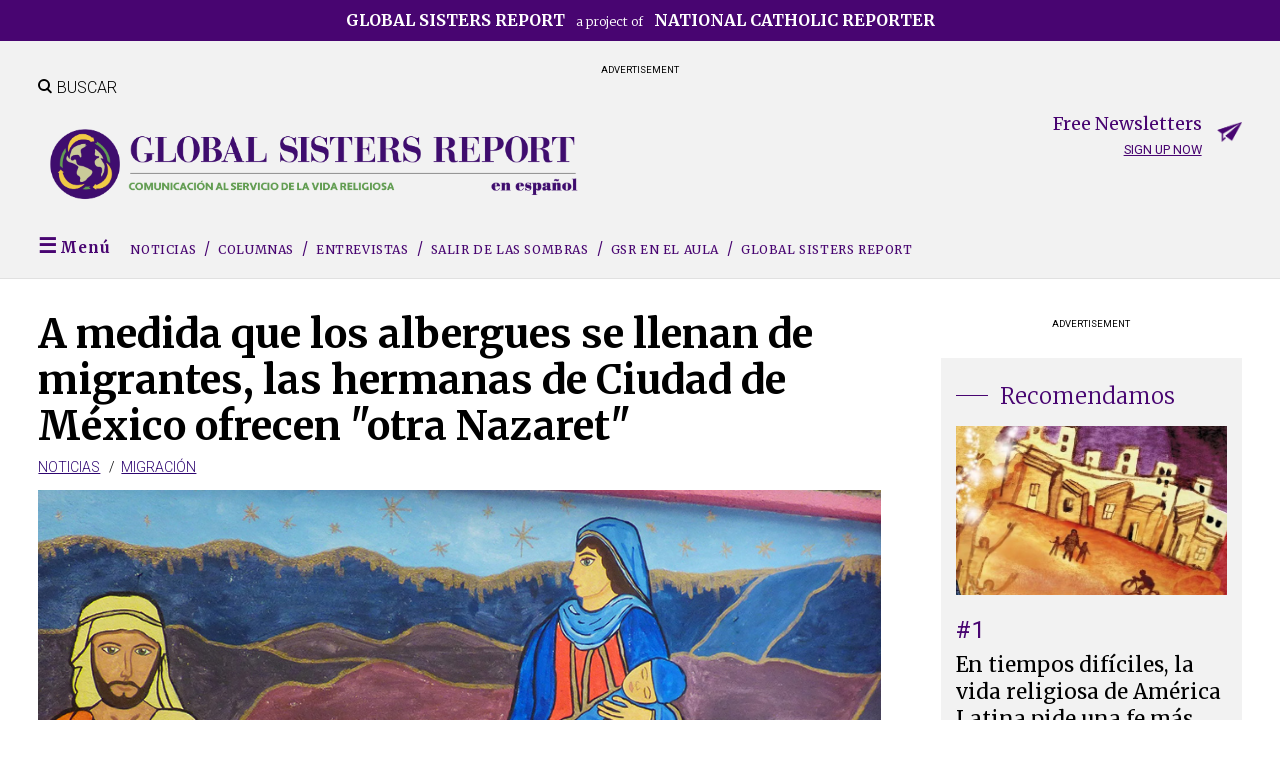

--- FILE ---
content_type: text/html; charset=UTF-8
request_url: https://www.globalsistersreport.org/es/news/shelters-squeeze-migrants-sisters-mexico-city-offer-another-nazareth
body_size: 17461
content:
<!DOCTYPE html>
<html lang="es" dir="ltr">
  <head>
    <meta charset="utf-8" />
<script async src="https://www.googletagmanager.com/gtag/js?id=G-6ZTELRPTNQ"></script>
<script>window.dataLayer = window.dataLayer || [];function gtag(){dataLayer.push(arguments)};gtag("js", new Date());gtag("set", "developer_id.dMDhkMT", true);gtag("config", "G-6ZTELRPTNQ", {"groups":"default","page_placeholder":"PLACEHOLDER_page_location"});</script>
<script>(function(w,d,s,l,i){w[l]=w[l]||[];w[l].push({'gtm.start':
new Date().getTime(),event:'gtm.js'});var f=d.getElementsByTagName(s)[0],
j=d.createElement(s),dl=l!='dataLayer'?'&amp;l='+l:'';j.async=true;j.src=
'https://www.googletagmanager.com/gtm.js?id='+i+dl;f.parentNode.insertBefore(j,f);
})(window,document,'script','dataLayer','GTM-P4WJ5JF');
</script>
<meta name="description" content="Pese al desborde de los albergues en la ruta migratoria desde Sudamérica hasta EE.UU, unas religiosas católicas de Ciudad de México, las Hermanas Josefinas, siguen recibiendo migrantes en su centro de acogida (Cafemin), donde la demanda pasó de 40 a 800 personas diarias." />
<link rel="canonical" href="https://www.globalsistersreport.org/es/news/shelters-squeeze-migrants-sisters-mexico-city-offer-another-nazareth" />
<link rel="image_src" href="cafemin2.jpg" />
<meta name="dcterms.title" content="A medida que los albergues se llenan de migrantes, las hermanas de Ciudad de México ofrecen &quot;otra Nazaret&quot;" />
<meta name="dcterms.creator" content="Rhina Guidos" />
<meta name="dcterms.description" content="Pese al desborde de los albergues en la ruta migratoria desde Sudamérica hasta EE.UU, unas religiosas católicas de Ciudad de México, las Hermanas Josefinas, siguen recibiendo migrantes en su centro de acogida (Cafemin), donde la demanda pasó de 40 a 800 personas diarias." />
<meta name="dcterms.publisher" content="National Catholic Reporter" />
<meta name="dcterms.type" content="Text" />
<meta name="dcterms.identifier" content="https://www.globalsistersreport.org/es/news/shelters-squeeze-migrants-sisters-mexico-city-offer-another-nazareth" />
<meta name="twitter:card" content="summary_large_image" />
<meta name="twitter:title" content="A medida que los albergues se llenan de migrantes, las hermanas de Ciudad de México ofrecen &quot;otra Nazaret&quot;" />
<meta name="twitter:description" content="Pese al desborde de los albergues en la ruta migratoria desde Sudamérica hasta EE.UU, unas religiosas católicas de Ciudad de México, las Hermanas Josefinas, siguen recibiendo migrantes en su centro de acogida (Cafemin), donde la demanda pasó de 40 a 800 personas diarias." />
<meta name="twitter:image" content="https://www.globalsistersreport.orgcafemin2.jpg" />
<meta name="twitter:image:alt" content="Una mujer recoge sus pertenencias frente a un mural de José y María en el refugio para migrantes Cafemin, en Ciudad de México, el 24 de agosto. La Hna. María Soledad Morales Ríos, una de las hermanas Josefinas cuya congregación gestiona el refugio, afirmó que su carisma consiste en cuidar de los pobres, incluidos los migrantes, del mismo modo que José y María cuidaron de Jesús. (Foto: GSR/Rhina Guidos)" />
<meta property="twitter:image" content="https://www.globalsistersreport.org/files/styles/facebook_ratio/public/2023-10/cafemin2.jpg?h=8b9c984c&amp;itok=dzifRPAk" />
<meta property="og:image" content="https://www.globalsistersreport.org/files/styles/facebook_ratio/public/2023-10/cafemin2.jpg?h=8b9c984c&amp;itok=dzifRPAk" />
<meta property="og:image:secure_url" content="https://www.globalsistersreport.org/files/styles/facebook_ratio/public/2023-10/cafemin2.jpg?h=8b9c984c&amp;itok=dzifRPAk" />
<meta property="og:image:width" content="600" />
<meta property="og:image:height" content="315" />
<meta property="fb:app_id" content="232317596111794" />
<meta property="og:title" content="A medida que los albergues se llenan de migrantes, las hermanas de Ciudad de México ofrecen &quot;otra Nazaret&quot;" />
<meta property="og:image:alt" content="A medida que los albergues se llenan de migrantes, las hermanas de Ciudad de México ofrecen &quot;otra Nazaret&quot;" />
<meta name="twitter:title" content="A medida que los albergues se llenan de migrantes, las hermanas de Ciudad de México ofrecen &quot;otra Nazaret&quot;" />
<meta property="og:type" content="article" />
<meta property="og:url" content="https://www.globalsistersreport.org/es/news/shelters-squeeze-migrants-sisters-mexico-city-offer-another-nazareth" />
<meta property="og:description" content="Pese al desborde de los albergues en la ruta migratoria desde Sudamérica hasta EE.UU, unas religiosas católicas de Ciudad de México, las Hermanas Josefinas, siguen recibiendo migrantes en su centro de acogida (Cafemin), donde la demanda pasó de 40 a 800 personas diarias.
" />
<meta property="twitter:description" content="Pese al desborde de los albergues en la ruta migratoria desde Sudamérica hasta EE.UU, unas religiosas católicas de Ciudad de México, las Hermanas Josefinas, siguen recibiendo migrantes en su centro de acogida (Cafemin), donde la demanda pasó de 40 a 800 personas diarias.
" />
<meta name="description" content="Pese al desborde de los albergues en la ruta migratoria desde Sudamérica hasta EE.UU, unas religiosas católicas de Ciudad de México, las Hermanas Josefinas, siguen recibiendo migrantes en su centro de acogida (Cafemin), donde la demanda pasó de 40 a 800 personas diarias.
" />
<meta name="twitter:card" content="summary_large_image" />
<meta name="twitter:site" content="@globalsistersreport" />
<meta name="twitter:url" content="https://www.globalsistersreport.org/es/news/shelters-squeeze-migrants-sisters-mexico-city-offer-another-nazareth?utm_source=Twitter" />
<meta property="og:site_name" content="Global Sisters Report" />
<link rel="canonical" href="https://www.globalsistersreport.org/es/news/shelters-squeeze-migrants-sisters-mexico-city-offer-another-nazareth" />
<meta name="Generator" content="Drupal 10 (https://www.drupal.org); Commerce 2" />
<meta name="MobileOptimized" content="width" />
<meta name="HandheldFriendly" content="true" />
<meta name="viewport" content="width=device-width, initial-scale=1.0" />
<script type="application/ld+json">{
    "@context": "https://schema.org",
    "@graph": [
        {
            "@type": "NewsArticle",
            "@id": "https://www.globalsistersreport.org/es/news/shelters-squeeze-migrants-sisters-mexico-city-offer-another-nazareth",
            "name": "A medida que los albergues se llenan de migrantes, las hermanas de Ciudad de México ofrecen \u0022otra Nazaret\u0022",
            "headline": "A medida que los albergues se llenan de migrantes, las hermanas de Ciudad de México ofrecen \u0022otra Nazaret\u0022",
            "description": "Pese al desborde de los albergues en la ruta migratoria desde Sudamérica hasta EE.UU, unas religiosas católicas de Ciudad de México, las Hermanas Josefinas, siguen recibiendo migrantes en su centro de acogida (Cafemin), donde la demanda pasó de 40 a 800 personas diarias.",
            "image": {
                "@type": "ImageObject",
                "representativeOfPage": "True",
                "url": "cafemin2.jpg"
            },
            "dateModified": "Mon, 08/26/2024 - 12:25",
            "author": {
                "@type": "NewsMediaOrganization",
                "name": "Rhina Guidos"
            },
            "mainEntityOfPage": "https://www.globalsistersreport.org/es/news/shelters-squeeze-migrants-sisters-mexico-city-offer-another-nazareth"
        }
    ]
}</script>
<script type='text/javascript'>
  var googletag = googletag || {};
  googletag.cmd = googletag.cmd || [];
  // Add a place to store the slot name variable.
  googletag.slots = googletag.slots || {};

  (function() {
    var useSSL = 'https:' == document.location.protocol;
    var src = (useSSL ? 'https:' : 'http:') +
      '//securepubads.g.doubleclick.net/tag/js/gpt.js';

    var gads = document.createElement('script');
    gads.async = true;
    gads.type = 'text/javascript';
    gads.src = src;
    var node = document.getElementsByTagName('script')[0];
    node.parentNode.insertBefore(gads, node);
    
  })();
</script>
<script type="text/javascript">
  googletag.cmd.push(function() {

  
  googletag.slots["gsr_content_3"] = googletag.defineSlot("//18051608/GSR_spot3_content", [300, 250], "js-dfp-tag-gsr_content_3")

    .addService(googletag.pubads())

  
  
  
      ;

  });

</script>
<script type="text/javascript">
  googletag.cmd.push(function() {

  
  googletag.slots["gsr_content_1"] = googletag.defineSlot("//18051608/GSR_spot1_content", [300, 250], "js-dfp-tag-gsr_content_1")

    .addService(googletag.pubads())

  
  
  
      ;

  });

</script>
<script type="text/javascript">
  googletag.cmd.push(function() {

  
  googletag.slots["gsr_content_2"] = googletag.defineSlot("//18051608/GSR_spot2_content", [300, 250], "js-dfp-tag-gsr_content_2")

    .addService(googletag.pubads())

  
  
  
      ;

  });

</script>
<script type="text/javascript">
  googletag.cmd.push(function() {

        // Start by defining breakpoints for this ad.
      var mapping = googletag.sizeMapping()
              .addSize([700, 100], [728, 90])
              .addSize([0, 0], [320, 50])
            .build();
  
  googletag.slots["gsr_leaderboard"] = googletag.defineSlot("//18051608/GSR_spot0_leaderboard", [[320, 50], [728, 90]], "js-dfp-tag-gsr_leaderboard")

    .addService(googletag.pubads())

  
  
  
        // Apply size mapping when there are breakpoints.
    .defineSizeMapping(mapping)
    ;

  });

</script>
<script type="text/javascript">
googletag.cmd.push(function() {

      googletag.pubads().enableAsyncRendering();
        googletag.pubads().enableSingleRequest();
        googletag.pubads().collapseEmptyDivs();
      
  googletag.enableServices();
});

</script>
<link rel="icon" href="/files/GSR%20Earth%20purple%20avatars%2016X16%20pixels.png" type="image/png" />
<link rel="alternate" hreflang="en" href="https://www.globalsistersreport.org/news/shelters-squeeze-migrants-sisters-mexico-city-offer-another-nazareth" />
<link rel="alternate" hreflang="es" href="https://www.globalsistersreport.org/es/news/shelters-squeeze-migrants-sisters-mexico-city-offer-another-nazareth" />

    <title>A medida que los albergues se llenan de migrantes, las hermanas de Ciudad de México ofrecen &quot;otra Nazaret&quot; | Global Sisters Report</title>
    <link rel="stylesheet" media="all" href="/assets/congruent_assets/css/starterkit_theme/form.css?t96jok" />
<link rel="stylesheet" media="all" href="/assets/congruent_assets/css/starterkit_theme/messages.css?t96jok" />
<link rel="stylesheet" media="all" href="/assets/congruent_assets/css/starterkit_theme/tabs.css?t96jok" />
<link rel="stylesheet" media="all" href="/core/themes/stable9/css/system/components/align.module.css?t96jok" />
<link rel="stylesheet" media="all" href="/core/themes/stable9/css/system/components/fieldgroup.module.css?t96jok" />
<link rel="stylesheet" media="all" href="/core/themes/stable9/css/system/components/container-inline.module.css?t96jok" />
<link rel="stylesheet" media="all" href="/core/themes/stable9/css/system/components/clearfix.module.css?t96jok" />
<link rel="stylesheet" media="all" href="/core/themes/stable9/css/system/components/details.module.css?t96jok" />
<link rel="stylesheet" media="all" href="/core/themes/stable9/css/system/components/hidden.module.css?t96jok" />
<link rel="stylesheet" media="all" href="/core/themes/stable9/css/system/components/item-list.module.css?t96jok" />
<link rel="stylesheet" media="all" href="/core/themes/stable9/css/system/components/js.module.css?t96jok" />
<link rel="stylesheet" media="all" href="/core/themes/stable9/css/system/components/nowrap.module.css?t96jok" />
<link rel="stylesheet" media="all" href="/core/themes/stable9/css/system/components/position-container.module.css?t96jok" />
<link rel="stylesheet" media="all" href="/core/themes/stable9/css/system/components/reset-appearance.module.css?t96jok" />
<link rel="stylesheet" media="all" href="/core/themes/stable9/css/system/components/resize.module.css?t96jok" />
<link rel="stylesheet" media="all" href="/core/themes/stable9/css/system/components/system-status-counter.css?t96jok" />
<link rel="stylesheet" media="all" href="/core/themes/stable9/css/system/components/system-status-report-counters.css?t96jok" />
<link rel="stylesheet" media="all" href="/core/themes/stable9/css/system/components/system-status-report-general-info.css?t96jok" />
<link rel="stylesheet" media="all" href="/core/themes/stable9/css/system/components/tablesort.module.css?t96jok" />
<link rel="stylesheet" media="all" href="/assets/congruent_assets/css/global.css?t96jok" />
<link rel="stylesheet" media="all" href="/assets/congruent_assets/css/forms.css?t96jok" />
<link rel="stylesheet" media="all" href="/assets/congruent_assets/css/custom-theme-overrides.css?t96jok" />
<link rel="stylesheet" media="all" href="/assets/congruent_assets/css/member-pages.css?t96jok" />
<link rel="stylesheet" media="all" href="/assets/congruent_assets/css/staff.css?t96jok" />
<link rel="stylesheet" media="all" href="/core/themes/claro/css/base/variables.css?t96jok" />
<link rel="stylesheet" media="all" href="/core/themes/claro/css/components/tables.css?t96jok" />
<link rel="stylesheet" media="all" href="/core/themes/claro/css/components/tablesort-indicator.css?t96jok" />
<link rel="stylesheet" media="all" href="/assets/mailing_groups_assets/css/forms.css?t96jok" />
<link rel="stylesheet" media="all" href="/modules/custom/gsr_community_news/css/gsr_community_news.css?t96jok" />
<link rel="stylesheet" media="all" href="/modules/custom/ncr_classifieds/css/ncr_classifieds.css?t96jok" />
<link rel="stylesheet" media="all" href="/modules/custom/ncr_events/css/ncr_events.css?t96jok" />
<link rel="stylesheet" media="all" href="/modules/custom/ncr_fundraising/css/fund_drive.css?t96jok" />
<link rel="stylesheet" media="all" href="/modules/custom/ncr_tributes/css/ncr_tributes.css?t96jok" />
<link rel="stylesheet" media="all" href="/core/themes/stable9/css/views/views.module.css?t96jok" />
<link rel="stylesheet" media="all" href="/modules/contrib/paragraphs/css/paragraphs.unpublished.css?t96jok" />
<link rel="stylesheet" media="all" href="/modules/custom/ncr_content/css/theme-common/landing-pages.css?t96jok" />
<link rel="stylesheet" media="all" href="/modules/custom/ncr_content/css/theme-common/normalize.css?t96jok" />
<link rel="stylesheet" media="all" href="/modules/custom/ncr_content/css/theme-common/articles.css?t96jok" />
<link rel="stylesheet" media="all" href="/modules/custom/ncr_content/css/theme-common/header.css?t96jok" />
<link rel="stylesheet" media="all" href="/modules/custom/ncr_content/css/theme-common/footer.css?t96jok" />
<link rel="stylesheet" media="all" href="/modules/custom/ncr_content/css/theme-common/layout.css?t96jok" />
<link rel="stylesheet" media="all" href="/modules/custom/ncr_content/css/theme-common/navigation.css?t96jok" />
<link rel="stylesheet" media="all" href="/modules/custom/ncr_content/css/theme-common/reusable-components.css?t96jok" />
<link rel="stylesheet" media="all" href="/modules/custom/ncr_content/css/theme-common/search.css?t96jok" />
<link rel="stylesheet" media="all" href="/themes/custom/gsr/css/components/custom/normalize.css?t96jok" />
<link rel="stylesheet" media="all" href="/themes/custom/gsr/css/components/custom/reusable-components.css?t96jok" />
<link rel="stylesheet" media="all" href="/themes/custom/gsr/css/components/custom/widths.css?t96jok" />
<link rel="stylesheet" media="all" href="/themes/custom/gsr/css/components/custom/admin.css?t96jok" />
<link rel="stylesheet" media="all" href="/themes/custom/gsr/css/components/custom/misc.css?t96jok" />
<link rel="stylesheet" media="all" href="/themes/custom/gsr/css/components/custom/forms.css?t96jok" />
<link rel="stylesheet" media="all" href="/themes/custom/gsr/css/components/custom/header.css?t96jok" />
<link rel="stylesheet" media="all" href="/themes/custom/gsr/css/components/custom/navigation.css?t96jok" />
<link rel="stylesheet" media="all" href="/themes/custom/gsr/css/components/custom/footer.css?t96jok" />
<link rel="stylesheet" media="all" href="/themes/custom/gsr/css/components/custom/layout.css?t96jok" />
<link rel="stylesheet" media="all" href="/themes/custom/gsr/css/components/custom/subpages.css?t96jok" />
<link rel="stylesheet" media="all" href="/themes/custom/gsr/css/components/custom/search.css?t96jok" />
<link rel="stylesheet" media="all" href="/themes/custom/gsr/css/components/custom/landing-pages.css?t96jok" />
<link rel="stylesheet" media="all" href="/themes/custom/gsr/css/components/custom/articles.css?t96jok" />
<link rel="stylesheet" media="all" href="/themes/custom/gsr/css/components/custom/views.css?t96jok" />
<link rel="stylesheet" media="all" href="/themes/custom/gsr/css/components/form.css?t96jok" />
<link rel="stylesheet" media="all" href="/themes/custom/gsr/css/components/messages.css?t96jok" />
<link rel="stylesheet" media="all" href="/themes/custom/gsr/css/components/search-results.css?t96jok" />
<link rel="stylesheet" media="all" href="/themes/custom/gsr/css/components/tabs.css?t96jok" />
<link rel="stylesheet" media="all" href="/themes/contrib/bartik/css/classy/components/node.css?t96jok" />
<link rel="stylesheet" media="print" href="/themes/custom/gsr/css/print.css?t96jok" />
<link rel="stylesheet" media="all" href="https://fonts.googleapis.com/css2?family=Merriweather:ital,wght@0,300;0,400;0,700;1,300;1,400;1,700&amp;family=Roboto:ital,wght@0,300;0,400;0,700;1,300;1,400&amp;display=swap" />

    

    <!-- Google Tag Manager -->
    <script>(function(w,d,s,l,i){w[l]=w[l]||[];w[l].push({'gtm.start':
          new Date().getTime(),event:'gtm.js'});var f=d.getElementsByTagName(s)[0],
        j=d.createElement(s),dl=l!='dataLayer'?'&l='+l:'';j.async=true;j.src=
        'https://www.googletagmanager.com/gtm.js?id='+i+dl;f.parentNode.insertBefore(j,f);
      })(window,document,'script','dataLayer','GTM-5FNNGC4');</script>
    <!-- End Google Tag Manager -->

    <script type="text/javascript">
      googletag.cmd.push(function() {
        googletag.slots["gsr_content_2"] = googletag.defineSlot("//18051608/GSR_spot2_content", [300, 250], "js-dfp-tag-gsr_content_2").addService(googletag.pubads());
      });
    </script>
  </head>
  <body class="domain-globalsistersreport is-article not-front one-sidebar sidebar-first page-node page-node-254741 section-news page-news-shelters-squeeze-migrants-sisters-mexico-city-offer-another-nazareth normal-width not-landing-page path-node page-node-type-article-with-paragraphs">
        <a href="#main-content" class="visually-hidden focusable skip-link">
      Skip to main content
    </a>
    <noscript><iframe src="https://www.googletagmanager.com/ns.html?id=GTM-P4WJ5JF" height="0" width="0" style="display:none;visibility:hidden;"></iframe>
</noscript>
      <div class="dialog-off-canvas-main-canvas" data-off-canvas-main-canvas>
    
<div id="page" >

  <header class="header" id="header" role="banner">
            <div class="region region-preheader">
    <div id="block-gsrpreheader-2" class="preheader-site-label block block-block-content block-block-content127e018a-0e4c-4648-bbc0-3d416a81cb3a">
  
    
      
            <div class="field field--name-body field--type-text-with-summary field--label-hidden field__item"><p class="text-align-center"><a href="https://www.ncronline.org"><strong>Global Sisters Report</strong> a project of <strong>National Catholic Reporter</strong></a></p>
</div>
      
  </div>

  </div>

    
            <div class="region region-header-banner-ads">
    <div id="block-dfptaggsrleaderboard" class="block block-dfp block-dfp-ad7173aa34-e98f-41a8-8afa-ff1e76f3ad3f">
      <div id="js-dfp-tag-gsr_leaderboard">
        <script type="text/javascript">
            googletag.cmd.push(function() {
                googletag.display('js-dfp-tag-gsr_leaderboard');
            });
    
    </script>
</div>

    <p class="center advertisement_label">Advertisement</p>
  </div>

  </div>

    
    <div class="inner header-region constrained clearfix">

                <div class="ncr-blocks search-toggle block block-ncr-blocks block-ncr-blocks-search-toggle" id="block-searchtoggle-2">
  
    
      <span class="search-icon"></span><span class="search-text">Buscar</span>
  </div>
<div class="views-exposed-form header-search-form search-form block block-views block-views-exposed-filter-blockacquia-search-page" data-drupal-selector="views-exposed-form-acquia-search-page" id="gsr-header-search-form">
  
    
      <form action="/es/search" method="get" id="views-exposed-form-acquia-search-page" accept-charset="UTF-8">
  <div class="js-form-item form-item js-form-type-textfield form-type-textfield js-form-item-search form-item-search">
      <label for="edit-search">Buscar</label>
        <input data-drupal-selector="edit-search" type="text" id="edit-search" name="search" value="" size="30" maxlength="128" class="form-text" />

        </div>
<div data-drupal-selector="edit-actions" class="form-actions js-form-wrapper form-wrapper" id="edit-actions"><input data-drupal-selector="edit-submit-acquia-search" type="submit" id="edit-submit-acquia-search" value="Buscar" class="button js-form-submit form-submit" />
</div>


</form>

  </div>
<div class="clearfix clear ncr-blocks site-branding block block-ncr-blocks block-ncr-blocks-site-branding" id="block-gsr-mobiledesktopbrandingheader">
  
    
      <ul class="mobile-tablet-display megamenu-toggle-wrapper">
              <li class="megamenu-toggle">
                <span class="megamenu-toggle-trigger"></span>
              </li>
            </ul><a title="Regresar a la página de inicio de GSR en español" href="/es/en-espanol" class="logo" id="logo"><img class="tablet-display logo-img gsr-logo" src="/themes/custom/gsr/logos/logo-gsr-espanol-desktop.png" alt="Global Sisters Report"><img class="mobile-display logo-img gsr-logo" src="/themes/custom/gsr/logos/logo-gsr-mobile.svg" alt="Global Sisters Report"></a><div class="sticky-page-header"><div class="constrained important clearfix">

              <ul class="cta-nav menu">
                          <li class="free-newsletters menu-item">
        <a href="/es/free-newsletters" data-drupal-link-system-path="node/149996">Free newsletters</a>
              </li>
                      <li class="donar menu-item">
        <a href="https://secure.ncronline.org/page/77825/donate/1">Donar</a>
              </li>
        </ul>
  
<a title="Regresar a la página de inicio de GSR en español" href="/es/en-espanol" class="logo" id="logo"><img class="logo-img gsr-logo" src="/themes/custom/gsr/logos/logo-gsr-mobile.svg" alt="Global Sisters Report"></a></div>

              <ul class="sticky-menu sections-menu center with-slashes desktop-display menu">
                          <li class="menú menu-item megamenu-toggle first-link">
        <span link="megamenu-toggle-trigger" item="megamenu-toggle first-link">Menú</span>
              </li>
                      <li class="noticias menu-item first-link">
        <a href="/es/sections/noticias" item="first-link" data-drupal-link-system-path="taxonomy/term/171356">Noticias</a>
              </li>
                      <li class="columnas menu-item">
        <a href="/es/sections/columnas" data-drupal-link-system-path="taxonomy/term/171371">Columnas</a>
              </li>
                      <li class="entrevistas menu-item">
        <a href="/es/topics/entrevistas" data-drupal-link-system-path="taxonomy/term/133113">Entrevistas</a>
              </li>
                      <li class="salir-de-las-sombras menu-item">
        <a href="/es/taxonomy/term/171981" data-drupal-link-system-path="taxonomy/term/171981">Salir de las sombras</a>
              </li>
                      <li class="gsr-en-el-aula menu-item">
        <a href="/es/classroom" title="GSR en el Aula" data-drupal-link-system-path="classroom/topics">GSR en el Aula</a>
              </li>
                      <li class="gsr-in-spanish gsr-language-toggle-item menu-item global-sisters-report">
        <a href="https://www.globalsistersreport.org">Global Sisters Report</a>
              </li>
        </ul>
  
</div>

              <ul class="cta-nav mobile-nav mobile-tablet-display not-sticky menu">
                          <li class="free-newsletters menu-item">
        <a href="/es/free-newsletters" data-drupal-link-system-path="node/149996">Free newsletters</a>
              </li>
                      <li class="donar menu-item">
        <a href="https://secure.ncronline.org/page/77825/donate/1">Donar</a>
              </li>
        </ul>
  

  </div>
<div class="clearfix gsr-newsletters free-newsletters-cta desktop-display block block-ncr-api-emailmarketing block-ncr-blocksfree-newsletters-header-cta" id="block-gsr-freenewslettersheadercta">
  
    
      <p>Free Newsletters</p><p><a href="/free-newsletters">Sign up now</a></p>
  </div>


      
              <div id="navigation">
              <div class="region region-navigation">

    <div class="ncr-blocks main-menu-block sections-menu with-slashes clearfix block block-ncr-blocks block-ncr-blocksgsr-sections-menu" id="block-gsr-gsrsectionsmenuwithspanishtogglelink">
  
    
      

              <ul class="menu">
                          <li class="menú menu-item megamenu-toggle first-link"
                      >
        <span link="megamenu-toggle-trigger" item="megamenu-toggle first-link">Menú</span>
              </li>
                      <li class="noticias menu-item first-link"
                      >
        <a href="/es/sections/noticias" item="first-link" data-drupal-link-system-path="taxonomy/term/171356">Noticias</a>
              </li>
                      <li class="columnas menu-item"
                      >
        <a href="/es/sections/columnas" data-drupal-link-system-path="taxonomy/term/171371">Columnas</a>
              </li>
                      <li class="entrevistas menu-item"
                      >
        <a href="/es/topics/entrevistas" data-drupal-link-system-path="taxonomy/term/133113">Entrevistas</a>
              </li>
                      <li class="salir-de-las-sombras menu-item"
                      >
        <a href="/es/taxonomy/term/171981" data-drupal-link-system-path="taxonomy/term/171981">Salir de las sombras</a>
              </li>
                      <li class="gsr-en-el-aula menu-item"
                      >
        <a href="/es/classroom" title="GSR en el Aula" data-drupal-link-system-path="classroom/topics">GSR en el Aula</a>
              </li>
                      <li class="gsr-in-spanish gsr-language-toggle-item menu-item global-sisters-report"
                      >
        <a href="https://www.globalsistersreport.org">Global Sisters Report</a>
              </li>
        </ul>
  

  </div>

  </div>

        </div>
          </div>

          <div class="megamenu-region" id="megamenu">
          <div class="region region-megamenu">
    <div class="views-exposed-form header-search-form clearfix show-hide-block search-form block block-views block-views-exposed-filter-blockacquia-search-page" data-drupal-selector="views-exposed-form-acquia-search-page" id="block-gsr-exposedformacquia-searchpage">
  
    
      <form action="/es/search" method="get" id="views-exposed-form-acquia-search-page" accept-charset="UTF-8">
  <div class="js-form-item form-item js-form-type-textfield form-type-textfield js-form-item-search form-item-search">
      <label for="edit-search">Buscar</label>
        <input data-drupal-selector="edit-search" type="text" id="edit-search" name="search" value="" size="30" maxlength="128" class="form-text" />

        </div>
<div data-drupal-selector="edit-actions" class="form-actions js-form-wrapper form-wrapper" id="edit-actions"><input data-drupal-selector="edit-submit-acquia-search" type="submit" id="edit-submit-acquia-search" value="Buscar" class="button js-form-submit form-submit" />
</div>


</form>

  </div>
<div class="clearfix gsr-newsletters free-newsletters-cta mobile-tablet-display show-hide-block constrained block block-ncr-api-emailmarketing block-ncr-blocksfree-newsletters-header-cta" id="block-gsr-freenewslettersheadercta-2">
  
    
      <p>Free Newsletters</p><p><a href="/free-newsletters">Sign up now</a></p>
  </div>

<nav role="navigation" aria-labelledby="block-gsrmegamenu-menu" id="block-gsrmegamenu" class="constrained block block-menu navigation menu--menu-gsr-mega-menu">
            
  <h2 class="visually-hidden" id="block-gsrmegamenu-menu">GSR Mega-Menu</h2>
  
  
        

              <ul class="menu">
                          <li class="publicaciones menu-item menu-item--expanded publications-list no-column-label"
                      >
        <span item="publications-list no-column-label">Publicaciones</span>
                                <ul class="menu">
                          <li class="gsr-en-español menu-item menu-item--expanded"
                      >
        <a href="https://www.globalsistersreport.org/es">GSR en español</a>
                                <ul class="menu">
                          <li class="menu-item"
                      >
        <span>Comunicación al servicio de la vida religiosa</span>
              </li>
        </ul>
  
              </li>
                      <li class="___ menu-item mobile-tablet-display"
                   class="___ menu-item mobile-tablet-display" id="block-googletranslator-mobile"
                      >
        <span item="block-googletranslator-mobile mobile-tablet-display">___</span>
              </li>
                      <li class="earthbeat menu-item menu-item--expanded"
                      >
        <a href="https://www.ncronline.org/earthbeat">EarthBeat</a>
                                <ul class="menu">
                          <li class="menu-item"
                      >
        <span>Historias en torno al clima, la crisis, la fe y la acción</span>
              </li>
        </ul>
  
              </li>
                      <li class="national-catholic-reporter menu-item menu-item--expanded"
                      >
        <a href="https://www.ncronline.org">National Catholic Reporter</a>
                                <ul class="menu">
                          <li class="menu-item"
                      >
        <span>La fuente independiente de noticias</span>
              </li>
        </ul>
  
              </li>
                      <li class="about-global-sisters-report menu-item"
                      >
        <a href="/es/content/about-global-sisters-report" data-drupal-link-system-path="node/177592">About Global Sisters Report</a>
              </li>
        </ul>
  
              </li>
                      <li class="secciones menu-item menu-item--expanded large-text with-lines small-column-label"
                      >
        <span item="large-text with-lines small-column-label">SECCIONES</span>
                                <ul class="menu">
                          <li class="noticias menu-item"
                      >
        <a href="/es/sections/noticias" data-drupal-link-system-path="taxonomy/term/171356">Noticias</a>
              </li>
                      <li class="entrevistas menu-item"
                      >
        <a href="/es/topics/entrevistas" data-drupal-link-system-path="taxonomy/term/133113">Entrevistas</a>
              </li>
                      <li class="arte-y-medios-de-comunicación menu-item"
                      >
        <a href="/es/topics/arts-and-media" data-drupal-link-system-path="taxonomy/term/133111">Arte y Medios de Comunicación</a>
              </li>
                      <li class="medio-ambiente menu-item"
                      >
        <a href="/es/topics/environment" data-drupal-link-system-path="taxonomy/term/133107">Medio Ambiente</a>
              </li>
                      <li class="migración menu-item"
                      >
        <a href="/es/topics/migration" data-drupal-link-system-path="taxonomy/term/133109">Migración</a>
              </li>
                      <li class="ministerio menu-item"
                      >
        <a href="/es/sections/ministry-0" data-drupal-link-system-path="taxonomy/term/133104">Ministerio</a>
              </li>
                      <li class="vida-religiosa menu-item"
                      >
        <a href="/es/sections/vida-religiosa" data-drupal-link-system-path="taxonomy/term/133106">Vida Religiosa</a>
              </li>
                      <li class="justicia-social menu-item"
                      >
        <a href="/es/topics/social-justice" data-drupal-link-system-path="taxonomy/term/133108">Justicia Social</a>
              </li>
                      <li class="espiritualidad menu-item"
                      >
        <a href="/es/topics/spirituality" data-drupal-link-system-path="taxonomy/term/133105">Espiritualidad</a>
              </li>
                      <li class="trata-de-personas menu-item"
                      >
        <a href="/es/topics/trafficking" data-drupal-link-system-path="taxonomy/term/133110">Trata de Personas</a>
              </li>
                      <li class="una-mirada-joven menu-item"
                      >
        <a href="/es/gsr-blogs-columns/horizons" data-drupal-link-system-path="taxonomy/term/133188">Una Mirada Joven</a>
              </li>
        </ul>
  
              </li>
                      <li class="proyectos-especiales menu-item menu-item--expanded small-text small-column-label underlined-label"
                      >
        <span item="small-text small-column-label underlined-label">Proyectos Especiales</span>
                                <ul class="menu">
                          <li class="noticias-comunitarias menu-item"
                      >
        <a href="/es/community-news" title="Community News" data-drupal-link-system-path="community-news">Noticias Comunitarias</a>
              </li>
                      <li class="gsr-en-el-aula menu-item"
                      >
        <a href="/es/classroom" title="GSR in the Classroom" data-drupal-link-system-path="classroom/topics">GSR en el Aula</a>
              </li>
                      <li class="gsr-at-10-years menu-item"
                      >
        <a href="/es/taxonomy/term/170986" data-drupal-link-system-path="taxonomy/term/170986">GSR at 10 Years</a>
              </li>
                      <li class="honrando-a-las-hermanas-católicas-asesinadas-en-servicio menu-item"
                      >
        <a href="https://www.globalsistersreport.org/honoring-sisters-killed-in-service" title="Honoring Sisters Killed in Service">Honrando a las Hermanas Católicas Asesinadas en Servicio</a>
              </li>
                      <li class="hope-amid-turmoil:-sisters-in-conflict-areas menu-item"
                      >
        <a href="/es/taxonomy/term/169791" data-drupal-link-system-path="taxonomy/term/169791">Hope Amid Turmoil: Sisters in Conflict Areas</a>
              </li>
                      <li class="objetivos-de-desarrollo-sostenible menu-item"
                      >
        <a href="/es/collection/sustainable-development-goals" data-drupal-link-system-path="taxonomy/term/141384">Objetivos de Desarrollo Sostenible</a>
              </li>
                      <li class="la-vida menu-item"
                      >
        <a href="/es/gsr-series/the-life/stories" data-drupal-link-system-path="taxonomy/term/133156">La Vida</a>
              </li>
                      <li class="testimonios-de-gracia-y-fe menu-item"
                      >
        <a href="/es/witnessandgraceconversations" title="Witness &amp; Grace Conversations" data-drupal-link-system-path="node/195315">Testimonios de Gracia y Fe</a>
              </li>
                      <li class="special-series-e-books menu-item"
                      >
        <a href="https://www.globalsistersreport.org/gsr-e-books-0">Special Series E-Books</a>
              </li>
        </ul>
  
              </li>
        </ul>
  

  </nav>

  </div>

      </div>
      </header> <!-- /Header -->

  
  <main class="main" role="main" id="main">
    <div class="inner main-region">
      <div id="content" class="column" role="main">
        <a id="main-content"></a>

        
                    <header class="page-title-wrapper">
    <div id="block-gsr-page-title" class="block block-core block-page-title-block">
  
    
      
  <h1 class="title page-title"><span>A medida que los albergues se llenan de migrantes, las hermanas de Ciudad de México ofrecen &quot;otra Nazaret&quot;</span>
</h1>

  </div>

  </header>

        
                    <div class="region region-content">
    <div data-drupal-messages-fallback class="hidden"></div>
<div id="block-gsr-gsr-zen-system-main" class="block block-system block-system-main-block">
  
    
      
<article class="with-byline node node--type-article-with-paragraphs node--view-mode-full clearfix" data-history-node-id="254741">
  <div class="node__content clearfix">
    <div class="clear clearfix section-subsection-slug"><div class="field__item"><a href="/es/sections/noticias">Noticias</a></div><div class="field__item"><a href="/es/topics/migration">Migración</a></div></div>
            <div class="clear field field--name-field-lead-media-image field--type-entity-reference field--label-hidden field__item"><div>
  
  
            <div class="field field--name-field-media-image field--type-image field--label-hidden field__item">  <img loading="lazy" src="/files/2023-10/cafemin2.jpg" width="1000" height="685" alt="Una mujer recoge sus pertenencias frente a un mural de José y María en el refugio para migrantes Cafemin, en Ciudad de México, el 24 de agosto. La Hna. María Soledad Morales Ríos, una de las hermanas Josefinas cuya congregación gestiona el refugio, afirmó que su carisma consiste en cuidar de los pobres, incluidos los migrantes, del mismo modo que José y María cuidaron de Jesús. (Foto: GSR/Rhina Guidos)" title="Mural de José y María en el refugio para migrantes Cafemin, en Ciudad de Méxic" />

</div>
      
  
  <div class="clearfix field field--name-field-cut-line field__item"><p>Una mujer recoge sus pertenencias frente a un mural de José y María en el refugio para migrantes Cafemin, en Ciudad de México, el 24 de agosto. La Hna. María Soledad Morales Ríos, una de las hermanas Josefinas cuya congregación gestiona el refugio, afirmó que su carisma consiste en cuidar de los pobres, incluidos los migrantes, del mismo modo que José y María cuidaron de Jesús. (Foto: GSR/Rhina Guidos)</p>
</div>

</div>
</div>
      <div class="author-profile"><div class="author-wrapper"><img class="author-picture" src="https://www.globalsistersreport.org/files/styles/media_thumbnail/public/authors/Rhina%20Guidos.jpg?h=f9da43ff"><p class="name">Rhina Guidos</p><p class="view-author"><a href="/authors/rhina-guidos">Ver perfil del autor</a></p></div><div class="author-wrapper"><img class="author-picture" src="https://www.globalsistersreport.org/files/styles/media_thumbnail/public/2024-01/Purificacion%20Rodriguez.jpg?h=43f45517"><p class="name">Traducido por Purificación Rodríguez Campaña</p><p class="view-author"><a href="/node/237971">Ver perfil del autor</a></p></div><div class="join-conversation"><h3><a target="_blank" title="Póngase en contacto con nosotros" href="/es/contact-us-0">Contáctenos</a></h3></div></div><div class="feature-series-name"><div class="dateline">Mexico City &mdash; October 12, 2023</div><div class="social-share"><a class="share-button bluesky" target="_blank" href="https://bsky.app/intent/compose?text=A+medida+que+los+albergues+se+llenan+de+migrantes%2C+las+hermanas+de+Ciudad+de+M%C3%A9xico+ofrecen+%22otra+Nazaret%22+https%3A%2F%2Fwww.globalsistersreport.org%2Fnews%2Fshelters-squeeze-migrants-sisters-mexico-city-offer-another-nazareth">Share on Bluesky</a><a class="share-button facebook" target="_blank" href="https://www.facebook.com/sharer/sharer.php?u=https%3A%2F%2Fwww.globalsistersreport.org%2Fnode%2F254741">Share on Facebook</a><a class="share-button twitter" target="_blank" otra>Share on Twitter</a><a class="share-button email" target="_blank" href="/cdn-cgi/l/email-protection#[base64]">Email to a friend</a><a class="share-button print" href="/print/pdf/node/254741">Print</a></div></div>      <div class="paragraphs-items">
                <div class="hidden paragraph paragraph--type--full-width-image paragraph--view-mode--default">
          
      </div>

                <div class="paragraph--type--rich-text-field dropcap">
      
            <p>El hombre con tatuajes en la cara le suplicaba al guardia que le dejara entrar. El guardia se mostró educado pero tajante, pues ya no quedaba sitio en el albergue. Esto es lo que ocurre, no desde hace meses, sino desde hace al menos dos años, en el Centro de Acogida y Formación&nbsp; para Mujeres y Familias Migrantes (Cafemin), dirigido por una comunidad de hermanas Josefinas en Ciudad de México.&nbsp;</p>
<p>La situación es la misma desde hace mucho tiempo en numerosos albergues católicos de ciudades que los migrantes frecuentan a lo largo de una ruta que ahora se extiende desde Sudamérica hasta Estados Unidos. Pero el reciente aumento es una oleada que, según muchos a lo largo de la travesía, nunca se había visto antes.</p>
<p>Actualmente, son pocos los lugares como <a href="https://www.facebook.com/cafeminmx/">Cafemin</a> en los que se acoge a los inmigrantes, dado el aumento de las tensiones provocadas por su creciente número. El 26 de septiembre, el presidente de Costa Rica anunció <a href="https://edition.cnn.com/2023/09/27/americas/costa-rica-migration-emergency-intl/index.html">el estado de emergencia</a> por el aumento de inmigrantes e informó&nbsp; que tenía previsto llevar a cabo deportaciones. Las autoridades de inmigración de México también adoptaron <a href="https://www.texastribune.org/2023/09/25/texas-migrants-border-mexico-deport-el-paso/">medidas similares</a>. Y en Estados Unidos, más gobiernos locales, desde El Paso a Nueva York, han manifestado que no disponen de los recursos necesarios para hacer frente a este flujo.</p>
<p>Lejos de los micrófonos políticos, quienes trabajan en lugares como el refugio Cafemin de las hermanas Josefinas en Ciudad de México (que pretende recibir, formar y empoderar a la mujer extranjera&nbsp; y a la&nbsp; nacional), también se preocupan en silencio. Aunque saben que se están produciendo flujos similares en todo el mundo, incluida Europa, admiten que es diferente cuando la crisis llega a la puerta de tu casa.</p>

      
    </div>

                <div class="paragraph paragraph--type--full-width-image paragraph--view-mode--default">
          
            <div class="field field--name-field-media-image field--type-entity-reference field--label-hidden field__item"><article class="media media--type-image media--view-mode-default">
  
      
            <div class="field field--name-field-media-image field--type-image field--label-hidden field__item">  <img loading="lazy" src="/files/2023-10/cafemin1%20copy.jpg" width="1000" height="685" alt="La Hna. María Soledad Morales Ríos, de las Hermanas Josefinas, juega a la pelota con un niño el 24 de agosto en el albergue Cafemin de Ciudad de México. En los dos últimos años, el albergue que gestiona su congregación, con capacidad para 100 personas, ha tenido que dar cabida a 800 debido al creciente número de migrantes que pasan por Ciudad de México. (Fotografía: GSR/Rhina Guidos)" title="La Hna. María Soledad Morales Ríos, de las Hermanas Josefinas, juega a la pelota con un niño el 24 de agosto en el albergue Cafemin de Ciudad de México." />

</div>
      
  <div class="clearfix field field--name-field-cut-line field__item"><p>La Hna. María Soledad Morales Ríos, de las Hermanas Josefinas, juega a la pelota con un niño el 24 de agosto en el albergue Cafemin de Ciudad de México. En los dos últimos años, el albergue que gestiona su congregación, con capacidad para 100 personas, ha tenido que dar cabida a 800 debido al creciente número de migrantes que pasan por Ciudad de México. (Fotografía: GSR/Rhina Guidos)</p>
</div>

  </article>
</div>
      
      </div>

                <div class="paragraph--type--rich-text-field">
      
            <p>"Anoche vine a hacer un recado y era difícil caminar" por el albergue porque la gente cubría casi cada centímetro del suelo de las instalaciones como si fuera una alfombra, le contó la Hna. María Soledad Morales Ríos, una Josefina, a Global Sisters Report durante una visita al albergue el 24 de agosto.</p>
<p>La mayor parte de los migrantes que refugios como Cafemin&nbsp; acogen en estos días proceden de Sudamérica y muchos han <a href="https://www.globalsistersreport.org/node/247916">cruzado el traicionero paso del Darién</a>, entre Colombia y Panamá, dejando cifras récords. Los investigadores Caitlyn Yates y Juan Pappier calculan que más de 81 000 cruzaron en agosto, "la cifra más alta registrada hasta la fecha".</p>
<p>"Muchas personas se ven obligadas a abandonar sus hogares por factores como la represión y el colapso económico en Venezuela, la inseguridad y la inestabilidad política en Ecuador y las múltiples crisis en Haití", escribieron en un documento <a href="https://www.migrationpolicy.org/mpi-en-espanol">publicado</a> el 20 de septiembre por el Migration Policy Institute.</p>

      
    </div>

                <div class="paragraph paragraph--type--full-width-image paragraph--view-mode--default">
          
            <div class="field field--name-field-media-image field--type-entity-reference field--label-hidden field__item"><article class="media media--type-image media--view-mode-default">
  
      
            <div class="field field--name-field-media-image field--type-image field--label-hidden field__item">  <img loading="lazy" src="/files/2023-10/migration%20crisis%202.jpg" width="1000" height="685" alt="Caen relámpagos y se levanta polvo durante una tormenta eléctrica, el 15 de septiembre, mientras cientos de migrantes hacen cola bajo el Puente Negro, vía del ferrocarril, y esperan a entregarse a las autoridades tras cruzar el Río Grande desde México para entrar en Estados Unidos en Eagle Pass, Texas. (Foto: OSV News/Reuters/Adrees Latif)" title="Migrantes hacen cola bajo el Puente Negro, vía del ferrocarril. " />

</div>
      
  <div class="clearfix field field--name-field-cut-line field__item"><p>Caen relámpagos y se levanta polvo durante una tormenta eléctrica, el 15 de septiembre, mientras cientos de migrantes hacen cola bajo el Puente Negro, vía del ferrocarril, y esperan a entregarse a las autoridades tras cruzar el Río Grande desde México para entrar en Estados Unidos en Eagle Pass, Texas. (Foto: OSV News/Reuters/Adrees Latif)</p>
</div>

  </article>
</div>
      
      </div>

                <div class="paragraph--type--rich-text-field">
      
            <p>El gobierno de Biden ha puesto en marcha una serie de medidas para intentar mitigar el embotellamiento, entre ellas hacer que los solicitantes de asilo presenten su solicitud de entrada mediante aplicaciones telefónicas, como CBP One, y "centros de procesamiento" regionales, donde se puede evaluar la situación de quienes quieren emigrar para ver si reúnen los requisitos para entrar en EE. UU. en el marco de una serie de programas. Pero a veces esas herramientas se ven desbordadas hasta el punto de colapsar, explicó a GSR Lizbeth Gramajo Bauer, de la Red de Jesuitas con Migrantes en Centroamérica, durante un seminario celebrado en Ciudad de Guatemala el 24 de agosto.</p>
<p>Los resultados dispares han ayudado a algunos migrantes a viajar de forma segura y ordenada, pero otros se encuentran desesperados, declaró Verónica Juárez, coordinadora de proyectos de Cafemin. Algunos se arriesgan y suben a los trenes que se dirigen a las ciudades fronterizas, encontrando tanto éxitos como tragedias.&nbsp;</p>
<p>Un mural en el refugio de las hermanas muestra un tren conocido como la Bestia, pintado por un hombre que se subió a él y perdió una pierna en un accidente durante ese viaje. Además, en una extensión del mural se representa una larga fila de migrantes que llevan parte de una larga cruz a través del desierto con un Jesús de gran tamaño a la cabeza de la fila, como si los guiara en el via<span style="font-size:11pt; font-variant:normal; white-space:pre-wrap"><span style="font-family:Merriweather,serif"><span style="color:#000000"><span style="font-weight:400"><span style="font-style:normal"><span style="text-decoration:none">je.</span></span></span></span></span></span></p>

      
    </div>

                <div class="paragraph paragraph--type--advertisement paragraph--view-mode--default">
          <div id="block-dfptaggsrcontent2" class="block block-dfp block-dfp-adca711a31-d4d6-4638-867a-1e64963dbc83">
      <div id="js-dfp-tag-gsr_content_2">
        <script data-cfasync="false" src="/cdn-cgi/scripts/5c5dd728/cloudflare-static/email-decode.min.js"></script><script type="text/javascript">
            googletag.cmd.push(function() {
                googletag.display('js-dfp-tag-gsr_content_2');
            });
    
    </script>
</div>

    <p class="center advertisement_label">Advertisement</p>
  </div>

      </div>

                <div class="paragraph--type--rich-text-field">
      
            <p>Cuando las Hermanas Josefinas comenzaron su labor para ayudar a los migrantes en la Ciudad de México en 2012, atendían entre 30 y 40 personas al día, según Morales. Hasta la pandemia, el flujo había ido y venido, dependiendo de acontecimientos regionales como la crisis política de 2018 en Nicaragua. Con el tiempo, las Josefinas ampliaron el refugio para acoger hasta 100 personas.&nbsp;</p>
<p>Eso les vino bien, porque incluso después de la llegada de la pandemia, las hermanas nunca dejaron de responder a quienes pedían ayuda. Cuando Estados Unidos se retiró de Afganistán en 2021 y quienes temían por sus vidas huyeron a otros países incluido México, "les dimos la bienvenida", indicó Morales. Cuando Rusia atacó Ucrania en 2022 y los ucranianos acabaron en México de camino a casa de sus familiares en Estados Unidos, "también les dimos la bienvenida", añadió la hermana.&nbsp;</p>
<p>El traductor de Google era la única forma de comunicarse con ellos, agregó Juárez.</p>
<p>Pero cuando los temores por el coronavirus remitieron en 2021, las cifras empezaron a aumentar. Desde abril de este año, es raro que el número de migrantes que llegan sea inferior a 800 al día.</p>

      
    </div>

                <div class="paragraph paragraph--type--full-width-image paragraph--view-mode--default">
          
            <div class="field field--name-field-media-image field--type-entity-reference field--label-hidden field__item"><article class="media media--type-image media--view-mode-default">
  
      
            <div class="field field--name-field-media-image field--type-image field--label-hidden field__item">  <img loading="lazy" src="/files/2023-10/cafemin5.jpg" width="1000" height="685" alt="Un grupo de migrantes descansa frente al refugio Cafemin en Ciudad de México, el 24 de agosto, cerca de un cartel en la puerta que indica que no hay más espacio en el interior. Con el creciente número de migrantes que se dirigen hacia Estados Unidos, los refugios situados a lo largo de la ruta que va desde Sudamérica hasta la frontera sur de Estados Unidos superan su capacidad de ayuda. (Foto: GSR/Rhina Guidos)" title="Refugio Cafemin en Ciudad de México" />

</div>
      
  <div class="clearfix field field--name-field-cut-line field__item"><p>Un grupo de migrantes descansa frente al refugio Cafemin en Ciudad de México, el 24 de agosto, cerca de un cartel en la puerta que indica que no hay más espacio en el interior. Con el creciente número de migrantes que se dirigen hacia Estados Unidos, los refugios situados a lo largo de la ruta que va desde Sudamérica hasta la frontera sur de Estados Unidos superan su capacidad de ayuda. (Foto: GSR/Rhina Guidos)</p>
</div>

  </article>
</div>
      
      </div>

                <div class="paragraph--type--rich-text-field">
      
            <p>Abarrotado. Esa es la palabra que Morales utiliza para referirse al espacio, que una vez estuvo reservado para oficinas y aulas; ahora, muchos espacios cumplen una doble función como dormitorios por la noche.</p>
<p>"Todos estamos en la misma situación", afirmó —refiriéndose a los demás albergues para migrantes de la ciudad— y agregó: "Espacios para 30, 40 personas como máximo, ahora tienen 100. Estamos todos hasta arriba. No hay forma de enviarlos a otro sitio".</p>
<p>Hay momentos en los que las hermanas deciden que realmente no hay sitio para nadie más, "y entonces ves a una mujer en la puerta con niños, y está lloviendo y empiezas a buscar un rincón" donde meterlos, explicó.&nbsp;</p>
<p>Lo mejor que pueden hacer a veces por los hombres es dejarles dormir en la acera, cerca del espacio que hay junto al guardia de seguridad a la entrada del refugio.</p>
<p>"México, en general, es un país conocido por su hospitalidad", comentó Juárez.</p>

      
    </div>

                <div class="paragraph paragraph--type--full-width-image paragraph--view-mode--default">
          
            <div class="field field--name-field-media-image field--type-entity-reference field--label-hidden field__item"><article class="media media--type-image media--view-mode-default">
  
      
            <div class="field field--name-field-media-image field--type-image field--label-hidden field__item">  <img loading="lazy" src="/files/2023-10/cafemin3.jpg" width="1000" height="685" alt="En el Paseo de la Reforma de Ciudad de México, este monumento conmemorativo con la frase &quot;La migración es un derecho humano&quot; rinde homenaje a los 72 migrantes masacrados en el sur de México en 2010. (Foto: GSR/Rhina Guidos)" title="Paseo de la Reforma de Ciudad de México, monumento conmemorativo con la frase &quot;La migración es un derecho humano&quot;. " />

</div>
      
  <div class="clearfix field field--name-field-cut-line field__item"><p>En el Paseo de la Reforma de Ciudad de México, este monumento conmemorativo con la frase "La migración es un derecho humano" rinde homenaje a los 72 migrantes masacrados en el sur de México en 2010. (Foto: GSR/Rhina Guidos)</p>
</div>

  </article>
</div>
      
      </div>

                <div class="paragraph--type--rich-text-field">
      
            <p>En el emblemático Paseo de la Reforma de la capital, el corazón de Ciudad de México, hay un monumento con pájaros en vuelo que dice "Nadie es ilegal en este mundo" y "Migrar es un derecho humano".</p>
<p>Pero las recientes oleadas de migrantes están poniendo a prueba los límites de esa hospitalidad, incluso cerca del refugio.&nbsp;</p>
<p>Según Juárez, los vecinos del albergue han empezado a publicar comentarios negativos sobre los migrantes en Facebook. Muchos de ellos parecen surgir cuando los lugares que suelen prestar ayuda ya no pueden acoger al creciente número de personas y estas acaban en la calle.</p>

      
    </div>

                <div class="max-width-50 right paragraph paragraph--type--right-floated-image paragraph--view-mode--default">
          
            <div class="field field--name-field-media-image field--type-entity-reference field--label-hidden field__item"><article class="media media--type-image media--view-mode-one-third-width">
  
      
            <div class="field field--name-field-media-image field--type-image field--label-hidden field__item">  <img loading="lazy" src="/files/styles/article_one_third_width/public/2023-10/cafemin4_0.jpg?itok=P-HSaaS5" width="480" height="658" alt="La Hna. Josephine Eloide Zavala pesa a un niño migrante en el albergue Cafemin de Ciudad de México, el 24 de agosto. Con el aumento de los problemas en países como Venezuela, Nicaragua y Haití, los migrantes que huyen de los conflictos económicos y políticos se enfrentan a reacciones violentas, pero encuentran una cálida acogida en los albergues gestionados por congregaciones religiosas católicas. (Foto: GSR/Rhina Guidos)" title="La Hna. Josephine Eloide Zavala pesa a un niño migrante en el albergue Cafemin de Ciudad de México, el 24 de agosto. " />


</div>
      
  <div class="clearfix field field--name-field-cut-line field__item"><p>La Hna. Josephine Eloide Zavala pesa a un niño migrante en el albergue Cafemin de Ciudad de México, el 24 de agosto. Con el aumento de los problemas en países como Venezuela, Nicaragua y Haití, los migrantes que huyen de los conflictos económicos y políticos se enfrentan a reacciones violentas, pero encuentran una cálida acogida en los albergues gestionados por congregaciones religiosas católicas. (Foto: GSR/Rhina Guidos)</p>
</div>

  </article>
</div>
      
      </div>

                <div class="paragraph--type--rich-text-field">
      
            <p>Las Josefinas intentan comprender lo que sienten los vecinos, explicó Morales, pero lo único que pueden hacer es llevar a cabo la misión que se les ha encomendado, una misión que se hace más difícil a medida que luchan por hacer hueco en su pequeño espacio a grupos cada vez más grandes de personas y por echar más verduras que carne en la sopa para que todos tengan suficiente para comer, al tiempo que rezan por una vida digna para ellos.</p>
<p>"El carisma de las Josefinas consiste en salvaguardar la vida de nuestros hermanos y hermanas como José y María cuidaron de Jesús", señaló Morales. "Queremos que nuestra casa sea otra Nazaret, un lugar donde se valore la vida", agregó.</p>
<p>No es una tarea fácil cuando ves la enorme necesidad y tienes tan poco, añadió. Y a veces no queda nada más que dar tu presencia, señaló, tras relatar&nbsp; el reciente nacimiento de un bebé ocurrido en el refugio.</p>
<p>La Hna. Magda Silva Rentería, directora del centro, era la comadrona, según recordó Morales, quien refirió lo ocurrido al día en que no hubo tiempo de llevar al hospital, a través de la multitud,&nbsp; a una madre migrante embarazada por primera vez a los 40 años, cuando se puso de parto prematuramente.</p>
<p>"Lo tenía todo en su contra", comentó sobre la madre y añadió: "Y ahí estaba Magda sosteniéndola. Así es como se vive algunas veces la fidelidad a la misión que tenemos en la Iglesia".</p>
<p><em><strong>Nota del editor:</strong> Este artículo <a href="https://www.globalsistersreport.org/news/shelters-squeeze-migrants-sisters-mexico-city-offer-another-nazareth">fue publicado originalmente en inglés</a> el 5 de octubre de 2023.&nbsp;</em></p>

      
    </div>

          </div>
  
  </div>
</article>

  </div>

  </div>

              </div> <!-- /Content -->

                          <div class="region region-sidebar-first">
    <div id="block-dfptaggsrcontent1" class="block block-dfp block-dfp-ad88225ea4-62d4-4237-9a98-445dcd44ae5e">
      <div id="js-dfp-tag-gsr_content_1">
        <script type="text/javascript">
            googletag.cmd.push(function() {
                googletag.display('js-dfp-tag-gsr_content_1');
            });
    
    </script>
</div>

    <p class="center advertisement_label">Advertisement</p>
  </div>
<div class="views-element-container stories-readers-like-sidebar block block-views block-views-blockpopular-stories-block-4" id="block-views-block-popular-stories-block-4">
  
      <h2>Recomendamos</h2>
    
      <div><div class="view view-popular-stories view-id-popular_stories view-display-id-block_4 js-view-dom-id-0605ad560e0f438acf52b659245927ac5eb9065eab3b30f01817c11bf3a456ac">
  
    
      <div class="view-content-wrapper">
  
      <div class="view-content">
          <section class="stacked with-narrow-border views-row"><div class="views-field views-field-field-lead-media-image"><div class="field-content">  <a href="/es/vida-religiosa/en-tiempos-dif-ciles-la-vida-religiosa-de-am-rica-latina-pide-una-fe-m-s" hreflang="es"><img loading="lazy" src="/files/styles/homepage_features_medium/public/2026-01/CLAR.jpeg?h=06c0c193&amp;itok=mMidne7Z" width="560" height="350" alt="" />

</a>
</div></div><h3 class="views-field views-field-title"><div class="views-field-counter">#1 </div><a href="/es/vida-religiosa/en-tiempos-dif-ciles-la-vida-religiosa-de-am-rica-latina-pide-una-fe-m-s" hreflang="es">En tiempos difíciles, la vida religiosa  de América Latina pide una fe más comprometida</a></h3></section>
    <section class="stacked with-narrow-border views-row"><div class="views-field views-field-field-lead-media-image"><div class="field-content">  <a href="/es/entrevistas/entrevista-la-apuesta-de-la-hna-justicia-nekesa-por-ni-y-j-venes-de-kenia" hreflang="es"><img loading="lazy" src="/files/styles/homepage_features_medium/public/2025-10/10.14.25%20hairdressing%20students%20Kenya.jpg?h=aa63490b&amp;itok=wun3qvpU" width="560" height="350" alt="Hairdressing and beauty therapy students participate in a lesson at the Euphrasia Vocational Training Institute, a project of the Sisters of Our Lady of the Good Shepherd in Ngong, Kenya.  (Courtesy of Justicia Nekesa)" />

</a>
</div></div><h3 class="views-field views-field-title"><div class="views-field-counter">#2 </div><a href="/es/entrevistas/entrevista-la-apuesta-de-la-hna-justicia-nekesa-por-ni-y-j-venes-de-kenia" hreflang="es">ENTREVISTA |La apuesta de la Hna. Justicia Nekesa por niñas y jóvenes de Kenia</a></h3></section>
    <section class="stacked with-narrow-border views-row"><div class="views-field views-field-field-lead-media-image"><div class="field-content">  <a href="/es/columnas/ministerio/empoderar-los-j-venes-con-autismo-camino-de-inclusi-n-y-comprensi-n" hreflang="es"><img loading="lazy" src="/files/styles/homepage_features_medium/public/2025-11/julia-taubitz-PIUwrlkMLls-unsplash%20web.jpg?h=82f92a78&amp;itok=go-RCecK" width="560" height="350" alt="(Unsplash/Julia Taubitz)" />

</a>
</div></div><h3 class="views-field views-field-title"><div class="views-field-counter">#3 </div><a href="/es/columnas/ministerio/empoderar-los-j-venes-con-autismo-camino-de-inclusi-n-y-comprensi-n" hreflang="es">Empoderar a los jóvenes con autismo: camino de inclusión y comprensión</a></h3></section>
    <section class="stacked with-narrow-border views-row"><div class="views-field views-field-field-lead-media-image"><div class="field-content">  <a href="/es/entrevistas/entrevista-la-hna-rosily-kolencherry-y-el-movimiento-que-empoder-60-000-mujeres" hreflang="es"><img loading="lazy" src="/files/styles/homepage_features_medium/public/2025-10/10.7.25%20Sr.%20Rosily%20school.jpg?h=a392b98f&amp;itok=2PealseU" width="560" height="350" alt="" />

</a>
</div></div><h3 class="views-field views-field-title"><div class="views-field-counter">#4 </div><a href="/es/entrevistas/entrevista-la-hna-rosily-kolencherry-y-el-movimiento-que-empoder-60-000-mujeres" hreflang="es">ENTREVISTA | La Hna. Rosily Kolencherry  y el movimiento que empoderó a 60 000 mujeres</a></h3></section>

    </div>
  
        </div>
    </div>
</div>

  </div>
<div id="block-dfptaggsrcontent3" class="block block-dfp block-dfp-ad4cfcd723-6773-499d-932a-1102e35a0f2d">
      <div id="js-dfp-tag-gsr_content_3">
        <script type="text/javascript">
            googletag.cmd.push(function() {
                googletag.display('js-dfp-tag-gsr_content_3');
            });
    
    </script>
</div>

    <p class="center advertisement_label">Advertisement</p>
  </div>

  </div>

        
                  </div>

    
  </main> <!-- /Main -->
</div> <!-- /Page -->

  <div id="prefooter" class="clearfix">
      <div class="region region-prefooter">
    <div class="ncr-api-emailmarketing email-marketing-prefooter-title constrained block block-ncr-api-emailmarketing block-ncr-api-emailmarketing-prefooter-email-capture-title" id="block-gsr-prefooteremailcapturetitle">
  
    
      <h2 class="with-icon no-line">Subscribe to GSR's Free Newsletters</h2><p class="block-copy">Enter your email and select any of the newsletters below.</p>
  </div>
<div class="email-signup email-signup-full email-signup--full lightest-gray-bg block block-congruent-email-marketing-signup block-congruent-email-marketingsignup-with-prefs" id="block-gsr-prefooter-email-signup">
  
    
      <form class="congruent-email-marketing-signup constrained clearfix inline-submit" data-drupal-selector="congruent-email-marketing-signup" action="/es/news/shelters-squeeze-migrants-sisters-mexico-city-offer-another-nazareth" method="post" id="congruent-email-marketing-signup" accept-charset="UTF-8">
  <div class="js-form-item form-item js-form-type-email form-type-email js-form-item-email form-item-email form-no-label">
      <label for="edit-email" class="visually-hidden js-form-required form-required">Email address</label>
        <input class="inline-field form-email required" autocorrect="off" autocapitalize="off" spellcheck="false" data-drupal-selector="edit-email" type="email" id="edit-email" name="email" value="" size="60" maxlength="254" placeholder="Email address" required="required" aria-required="true" />

        </div>
<input autocomplete="off" data-drupal-selector="form-owhtblepzdrp-xpcukvn-1tynttcjxx5oicz-lio7b8" type="hidden" name="form_build_id" value="form-owhTblEpzdrP_xpCuKvn_1tYNTtCjXX5oicz-LIo7b8" />
<input data-drupal-selector="edit-congruent-email-marketing-signup" type="hidden" name="form_id" value="congruent_email_marketing_signup" />
<div data-drupal-selector="edit-actions" class="form-actions js-form-wrapper form-wrapper" id="edit-actions--3"><input data-drupal-selector="edit-submit" type="submit" id="edit-submit" name="op" value="Sign Up →" class="button js-form-submit form-submit" />
</div>
<div class="bold-group-label grid-label mailing-groups-checkboxes js-form-wrapper form-wrapper" id="edit-mailing-groups"><div class="js-form-item form-item js-form-type-checkbox form-type-checkbox js-form-item-mailing-groups-mailing-groupmailchimp__interest__773d064319 form-item-mailing-groups-mailing-groupmailchimp__interest__773d064319">
        <input data-drupal-selector="edit-mailing-groups-mailing-groupmailchimp-interest-773d064319" type="checkbox" id="edit-mailing-groups-mailing-groupmailchimp-interest-773d064319" name="mailing_groups[mailing_group.mailchimp__interest__773d064319]" value="mailchimp__interest__773d064319" class="form-checkbox" />

        <label for="edit-mailing-groups-mailing-groupmailchimp-interest-773d064319" class="option">      <span class="congruent-label label-title no-description">Global Sisters Report</span>
  </label>
      </div>
<div class="js-form-item form-item js-form-type-checkbox form-type-checkbox js-form-item-mailing-groups-mailing-groupmailchimp__interest__91ddd7f1a1 form-item-mailing-groups-mailing-groupmailchimp__interest__91ddd7f1a1">
        <input data-drupal-selector="edit-mailing-groups-mailing-groupmailchimp-interest-91ddd7f1a1" type="checkbox" id="edit-mailing-groups-mailing-groupmailchimp-interest-91ddd7f1a1" name="mailing_groups[mailing_group.mailchimp__interest__91ddd7f1a1]" value="mailchimp__interest__91ddd7f1a1" class="form-checkbox" />

        <label for="edit-mailing-groups-mailing-groupmailchimp-interest-91ddd7f1a1" class="option">      <span class="congruent-label label-title no-description">Horizons: Young sisters speak</span>
  </label>
      </div>
<div class="js-form-item form-item js-form-type-checkbox form-type-checkbox js-form-item-mailing-groups-mailing-groupmailchimp__interest__757ddab7e2 form-item-mailing-groups-mailing-groupmailchimp__interest__757ddab7e2">
        <input data-drupal-selector="edit-mailing-groups-mailing-groupmailchimp-interest-757ddab7e2" type="checkbox" id="edit-mailing-groups-mailing-groupmailchimp-interest-757ddab7e2" name="mailing_groups[mailing_group.mailchimp__interest__757ddab7e2]" value="mailchimp__interest__757ddab7e2" class="form-checkbox" />

        <label for="edit-mailing-groups-mailing-groupmailchimp-interest-757ddab7e2" class="option">      <span class="congruent-label label-title no-description">GSR in the Classroom</span>
  </label>
      </div>
</div>

</form>

  </div>

  </div>

  </div>

<footer id="footer">
  <div class="inner constrained clearfix">
      <div class="region region-footer-first">
    
<nav role="navigation" aria-labelledby="block-gsrfootermenu-menu" id="block-gsrfootermenu" class="block block-menu navigation menu--gsr-footer-menu">
            
  <h2 class="visually-hidden" id="block-gsrfootermenu-menu">GSR Footer Menu (Left)</h2>
  
  
        

              <ul class="menu">
                          <li class="secciones-gsr menu-item menu-item--expanded footer-menu-section"
                      >
        <span item="footer-menu-section">Secciones GSR</span>
                                <ul class="menu">
                          <li class="noticias menu-item"
                      >
        <a href="/es/sections/noticias" data-drupal-link-system-path="taxonomy/term/171356">Noticias</a>
              </li>
                      <li class="entrevistas menu-item"
                      >
        <a href="/es/topics/entrevistas" data-drupal-link-system-path="taxonomy/term/133113">Entrevistas</a>
              </li>
                      <li class="medio-ambiente menu-item"
                      >
        <a href="/es/topics/environment" title="Medio Ambiente" data-drupal-link-system-path="taxonomy/term/133107">Medio Ambiente</a>
              </li>
                      <li class="migración menu-item"
                      >
        <a href="/es/topics/migration" title="Migración" data-drupal-link-system-path="taxonomy/term/133109">Migración</a>
              </li>
                      <li class="ministerio menu-item"
                      >
        <a href="/es/sections/ministry-0" title="Ministerio" data-drupal-link-system-path="taxonomy/term/133104">Ministerio</a>
              </li>
                      <li class="vida-religiosa menu-item"
                      >
        <a href="/es/sections/vida-religiosa" title="Vida Religiosa" data-drupal-link-system-path="taxonomy/term/133106">Vida Religiosa</a>
              </li>
                      <li class="justicia-social menu-item"
                      >
        <a href="/es/topics/social-justice" title="Justicia Social" data-drupal-link-system-path="taxonomy/term/133108">Justicia Social</a>
              </li>
                      <li class="espiritualidad menu-item"
                      >
        <a href="/es/topics/spirituality" title="Espiritualidad" data-drupal-link-system-path="taxonomy/term/133105">Espiritualidad</a>
              </li>
                      <li class="trata-de-personas menu-item"
                      >
        <a href="/es/topics/trafficking" title="Trata de Personas" data-drupal-link-system-path="taxonomy/term/133110">Trata de Personas</a>
              </li>
        </ul>
  
              </li>
        </ul>
  

  </nav>

  </div>

      <div class="region region-footer-second">
    
<nav role="navigation" aria-labelledby="block-gsrfootermenu-2-menu" id="block-gsrfootermenu-2" class="four-column-menu block block-menu navigation menu--gsr-footer-menu">
            
  <h2 class="visually-hidden" id="block-gsrfootermenu-2-menu">GSR Footer Menu (Right)</h2>
  
  
        

              <ul class="menu">
                          <li class="descubra-más menu-item menu-item--expanded footer-menu-column"
                      >
        <span title="Descubra Más" item="footer-menu-column">Descubra Más</span>
                                <ul class="menu">
                          <li class="gsr-en-el-aula menu-item"
                      >
        <a href="/es/classroom" title="GSR en el Aula" data-drupal-link-system-path="classroom/topics">GSR en el Aula</a>
              </li>
                      <li class="la-vida menu-item"
                      >
        <a href="/es/gsr-series/the-life/stories" title="La Vida" data-drupal-link-system-path="taxonomy/term/133156">La Vida</a>
              </li>
                      <li class="recursos menu-item"
                      >
        <a href="https://www.globalsistersreport.org/resources/general" title="Recursos">Recursos</a>
              </li>
        </ul>
  
              </li>
                      <li class="gsr menu-item menu-item--expanded footer-menu-column"
                      >
        <span item="footer-menu-column">GSR</span>
                                <ul class="menu">
                          <li class="sobre-global-sisters-report menu-item"
                      >
        <a href="/es/content/about-global-sisters-report" title="Sobre Global Sisters Report" data-drupal-link-system-path="node/177592">Sobre Global Sisters Report</a>
              </li>
                      <li class="nuestra-misión menu-item"
                      >
        <a href="/es/mission" title="Nuestra Misión" data-drupal-link-system-path="node/177586">Nuestra Misión</a>
              </li>
                      <li class="¿por-qué-hermanas? menu-item"
                      >
        <a href="/es/node/177589" title="¿Por qué Hermanas?" data-drupal-link-system-path="node/177589">¿Por qué Hermanas?</a>
              </li>
                      <li class="cómo-escribir-para-global-sisters-report menu-item"
                      >
        <a href="/es/c-mo-escribir-para-global-sisters-report" title="How to write for Global Sisters Report" data-drupal-link-system-path="node/245821">Cómo escribir para Global Sisters Report</a>
              </li>
                      <li class="instrucciones-para-grabar-videos-de-sabiduría menu-item"
                      >
        <a href="/es/instrucciones-para-grabar-videos-de-sabidur" data-drupal-link-system-path="node/263816">Instrucciones para grabar videos de Sabiduría</a>
              </li>
                      <li class="job-opportunities menu-item"
                      >
        <a href="https://www.globalsistersreport.org/jobs">Job Opportunities</a>
              </li>
        </ul>
  
              </li>
                      <li class="formas-de-donar menu-item menu-item--expanded footer-menu-column"
                      >
        <span title="Formas de Donar" item="footer-menu-column">Formas de Donar</span>
                                <ul class="menu">
                          <li class="donar menu-item"
                      >
        <a href="https://secure.ncronline.org/page/77825/donate/1" title="Donar">Donar</a>
              </li>
                      <li class="en-honor-a-las-hermanas-que-formaron-parte-de-nuestras-vidas menu-item"
                      >
        <a href="https://www.globalsistersreport.org/honoring-sisters-our-lives?clickSource=GSRfooternav" title="En Honor a las Hermanas que Formaron Parte de Nuestras Vidas">En Honor a las Hermanas que Formaron Parte de Nuestras Vidas</a>
              </li>
        </ul>
  
              </li>
                      <li class="conéctese menu-item menu-item--expanded footer-menu-column"
                      >
        <span title="Conéctese" item="footer-menu-column">Conéctese</span>
                                <ul class="menu">
                          <li class="contáctenos menu-item"
                      >
        <a href="/p-ngase-en-contacto-con-nosotros" title="Contáctenos">Contáctenos</a>
              </li>
                      <li class="suscríbase-a-los-correos-electrónicos-de-gsr menu-item"
                      >
        <a href="/es/free-newsletters" title="Suscríbase a los correos electrónicos de GSR" data-drupal-link-system-path="node/149996">Suscríbase a los correos electrónicos de GSR</a>
              </li>
                      <li class="noticias-de-la-comunidad menu-item"
                      >
        <a href="/es/community-news" title="Noticias de la Comunidad" data-drupal-link-system-path="community-news">Noticias de la Comunidad</a>
              </li>
                      <li class="oportunidades-de-empleo menu-item"
                      >
        <a href="/es/oportunidades-de-empleo" title="Oportunidades de Empleo" data-drupal-link-system-path="node/177584">Oportunidades de Empleo</a>
              </li>
                      <li class="publicidad menu-item"
                      >
        <a href="/false/advertise" title="Publicidad">Publicidad</a>
              </li>
        </ul>
  
              </li>
        </ul>
  

  </nav>
<div id="block-gsrfooterfollowblock" class="footer-follow-block block block-block-content block-block-content3038d7eb-3eac-47a5-834c-05c0a4e832fb">
  
    
      
            <div class="field field--name-body field--type-text-with-summary field--label-hidden field__item"><p><a class="gsr-footer-home-link" href="/es">Global Sisters Report</a></p>
<h4>Síganos</h4>
<ul class="footer-socials">
<li><a class="bluesky" href="https://bsky.app/profile/sistersreport.bsky.social" target="_blank">Bluesky</a></li>
<li><a class="twitter" href="https://x.com/sistersreport" target="_blank">Twitter</a></li>
<li><a class="facebook" href="https://www.facebook.com/sistersreport" target="_blank">Facebook</a></li>
<li><a class="instagram" href="https://www.instagram.com/sistersreport/" target="_blank">Instagram</a></li>
</ul>
<div class="footer-misc"><a href="https://www.ncronline.org/advertise">Política para anunciantes publicitarios</a> / <a href="https://www.ncronline.org/user-guidelines">Términos y condiciones de uso del sitio web</a> / <a href="https://www.globalsistersreport.org/#">Mapa del sitio</a></div>
</div>
      
  </div>

  </div>

  </div>
</footer>

<!-- This site is converting visitors into subscribers and customers with OptinMonster - https://optinmonster.com -->
<script>(function(d,u,ac){var s=d.createElement('script');s.type='text/javascript';s.src='https://a.omappapi.com/app/js/api.min.js';s.async=true;s.dataset.user=u;s.dataset.account=ac;d.getElementsByTagName('head')[0].appendChild(s);})(document,35304,26358);</script>
<!-- / https://optinmonster.com -->

  </div>

    
    <script type="application/json" data-drupal-selector="drupal-settings-json">{"path":{"baseUrl":"\/","pathPrefix":"es\/","currentPath":"node\/254741","currentPathIsAdmin":false,"isFront":false,"currentLanguage":"es"},"pluralDelimiter":"\u0003","suppressDeprecationErrors":true,"google_analytics":{"account":"G-6ZTELRPTNQ","trackOutbound":1,"trackMailto":1,"trackTel":1,"trackDownload":1,"trackDownloadExtensions":"7z|aac|arc|arj|asf|asx|avi|bin|csv|doc(x|m)?|dot(x|m)?|exe|flv|gif|gz|gzip|hqx|jar|jpe?g|js|mp(2|3|4|e?g)|mov(ie)?|msi|msp|pdf|phps|png|ppt(x|m)?|pot(x|m)?|pps(x|m)?|ppam|sld(x|m)?|thmx|qtm?|ra(m|r)?|sea|sit|tar|tgz|torrent|txt|wav|wma|wmv|wpd|xls(x|m|b)?|xlt(x|m)|xlam|xml|z|zip","trackColorbox":true},"ajaxTrustedUrl":{"form_action_p_pvdeGsVG5zNF_XLGPTvYSKCf43t8qZYSwcfZl2uzM":true,"\/es\/search":true},"user":{"uid":0,"permissionsHash":"884b67add0f0bf272430039c1a49680b035dba95d4ddaf08a7440f302f0594d8"}}</script>
<script src="/core/assets/vendor/jquery/jquery.min.js?v=3.7.1"></script>
<script src="/core/assets/vendor/once/once.min.js?v=1.0.1"></script>
<script src="/files/languages/es_GmqLZPQA8dAHxKoyOMFgbu8TiNYQIgPCLYJOK_51d24.js?t96jok"></script>
<script src="/core/misc/drupalSettingsLoader.js?v=10.5.3"></script>
<script src="/core/misc/drupal.js?v=10.5.3"></script>
<script src="/core/misc/drupal.init.js?v=10.5.3"></script>
<script src="/themes/custom/gsr/js/gsr.js?v=10.5.3"></script>
<script src="/themes/custom/gsr/js/google-translator-additions.js?v=10.5.3"></script>
<script src="/modules/contrib/google_analytics/js/google_analytics.js?v=10.5.3"></script>
<script src="/modules/custom/ncr_classifieds/js/script.js?v=1.x"></script>
<script src="/modules/custom/ncr_classifieds/js/classified_ads.js?v=1.x"></script>
<script src="/modules/custom/ncr_classifieds/js/convert_url.js?v=1.x"></script>
<script src="/modules/custom/ncr_content/js/menu_toggle.js?t96jok"></script>
<script src="/modules/custom/ncr_content/js/search_toggle.js?t96jok"></script>
<script src="/modules/custom/ncr_content/js/sticky_header.js?t96jok"></script>
<script src="/modules/custom/ncr_content/js/placeholder_form.js?t96jok"></script>
<script src="/modules/custom/ncr_events/js/ncr_events.js?v=1.x"></script>
<script src="/modules/custom/ncr_tributes/js/tributes.js?v=1.x"></script>
<script src="/modules/custom/ncr_tributes/js/convert_url.js?v=1.x"></script>
<script src="/modules/custom/ncr_tributes/js/script.js?v=1.x"></script>

  </body>
</html>


--- FILE ---
content_type: text/html; charset=utf-8
request_url: https://www.google.com/recaptcha/api2/aframe
body_size: 166
content:
<!DOCTYPE HTML><html><head><meta http-equiv="content-type" content="text/html; charset=UTF-8"></head><body><script nonce="FY8qovu_s4yUapOHp8XWzw">/** Anti-fraud and anti-abuse applications only. See google.com/recaptcha */ try{var clients={'sodar':'https://pagead2.googlesyndication.com/pagead/sodar?'};window.addEventListener("message",function(a){try{if(a.source===window.parent){var b=JSON.parse(a.data);var c=clients[b['id']];if(c){var d=document.createElement('img');d.src=c+b['params']+'&rc='+(localStorage.getItem("rc::a")?sessionStorage.getItem("rc::b"):"");window.document.body.appendChild(d);sessionStorage.setItem("rc::e",parseInt(sessionStorage.getItem("rc::e")||0)+1);localStorage.setItem("rc::h",'1769224953926');}}}catch(b){}});window.parent.postMessage("_grecaptcha_ready", "*");}catch(b){}</script></body></html>

--- FILE ---
content_type: text/css
request_url: https://www.globalsistersreport.org/assets/mailing_groups_assets/css/forms.css?t96jok
body_size: 220
content:
/********************************************************************************************************************************
 * Mailing Groups field type styling
********************************************************************************************************************************/

.mailing-groups-grid,
.mailing-group-section {
  margin: 1.5rem 0;
}
.mailing-groups-checkboxes .form-item.form-type-checkbox {
  margin-top: 0.75rem;
  margin-bottom: 0.75rem;
}
.mailing-groups-checkboxes .overall-status label,
.form-item-mailing-groups-overall-status label,
.mailing-group-section .section-label {
  margin: 0.25rem 0;
  font-size: 1.1rem;
  font-weight: bold;
}
.mailing-groups-checkboxes a.group-edit {
  font-size: 0.9em;
  font-style: normal;
  font-weight: normal;
  display: inline-block;
  margin-left: 0.75rem;
}

/********************************************************************************************************************************
 * Mailing Groups grid-style checkboxes
********************************************************************************************************************************/

.mailing-groups-grid .form-type-checkbox .congruent-description {
  padding-left: 0;
}
.mailing-groups-grid input[type="checkbox"] {
  display: none !important;
}
.mailing-groups-grid input[type="checkbox"] + label {
  display: block !important;
  width: 100%;
  height: 100%;
}
.mailing-groups-grid input[type="checkbox"] + label img {
  border: 2px solid transparent;
  padding: 1px;
  background: #fff;
}
.mailing-groups-grid input[type="checkbox"]:checked + label img {
  border: 2px solid #333;
}
.mailing-groups-grid input[type="checkbox"] + label h3 {
  margin: 0.75rem 0 0.5rem;
  font-size: 1.5rem;
}

@media all and (min-width: 640px) {

  /* Target both items within the main View wrapper as well as inside an attachment. */
  .mailing-groups-grid.two-column-layout,
  .mailing-groups-grid.three-column-layout {
    display: grid;
    grid-template-columns: 48.5% 48.5%;
    grid-column-gap: 3%;
    grid-row-gap: 1.5rem;
  }

  /* Remove margin on the rows, since we're using row-gap from CSS Grid. */
  .mailing-groups-grid.two-column-layout .form-item,
  .mailing-groups-grid.three-column-layout .form-item,
  .mailing-groups-grid.four-column-layout .form-item {
    margin-top: 0;
    margin-bottom: 0;
    height: 100%;
    width: 100%;
  }
}

@media all and (min-width: 900px) {
  .mailing-groups-grid.three-column-layout {
    grid-template-columns: 32% 32% 32%;
    grid-column-gap: 2%;
  }
}

@media all and (min-width: 1100px) {
  .mailing-groups-grid.four-column-layout {
    grid-template-columns: 23.5% 23.5% 23.5% 23.5%;
    grid-column-gap: 2%;
  }
}


--- FILE ---
content_type: text/css
request_url: https://www.globalsistersreport.org/modules/custom/ncr_fundraising/css/fund_drive.css?t96jok
body_size: 495
content:
/**
 * @file
 *   Fund Drive styling.
 */

/**
 * Site-wide block.
 */
#block-funddrivesitewideblock1 {
  background-image: url(../images/SpringFundDrive_2025__BG.png); /* was SpringFundDrive_2024__BG.jpg */
  background-size: cover;
  background-repeat: no-repeat;
  height: 105px;
  margin-bottom: 60px;
}

.not-front #block-funddriveprogressmeter1 {
  padding-bottom: 0 !important;
}

#block-funddrivesitewideblock1 h2,
#block-funddriveprogressmeter1 h2 {
  font-family: "Open Sans", Helvetica, Arial, Verdana, sans-serif;
  text-transform: uppercase;
  margin-top: 0;
  font-weight: 700;
  letter-spacing: 1px;
}

#block-funddrivesitewideblock1 .content {
  max-width: 1000px;
  width: 90%;
  margin: 0 auto;
}

.webathon_container {
  position: relative;
  height: 100%;
}

.webathon_logos {
  position: absolute;
  bottom: 0;
  left: 0;
  right: 0;
  margin: 0 auto;
}

.webathon_logo {
  display: flex;
  align-items: center;
  justify-content: flex-end;
}

.anniversary_logo {
  width: 30%;
}

.webathon_buttons {
  position: absolute;
  top: 0;
  right: -50px;
  flex-direction: row;
  margin: 10px;
  width: 400px;
}

.webathon-helptext {
  display: flex;
  justify-content: center;
  margin-top: -3em;
  margin-bottom: 1em;
}

.webathon-helptext img {
  width: 70%;
}

a.donate_button {
  display: flex;
  justify-content: center;
}

.donate_button_wrapper .donate_button img {
  width: 200px;
  margin-right: 50px;
}

.donate_button {
  display: inline-block;
  transition-property: opacity;
  transition-duration: 0.3s;
  float: right;
}

.donate_button:hover,
.donate_button:active {
opacity: 0.85;
}

.donate_button img {
float: right;
}

/**
 * Progress meter block.
 */
#block-funddriveprogressmeter1 {
  margin: 0 auto;
  padding: 0 0 2em 0;
  max-width: 750px;
  width: 90%;
}

.progressmeter_wrapper {
  border-radius: 5px;
  height: 10px;
  background-color: #f3f3f3;
  margin: 1em 0;
}

.progressmeter {
  border-radius: 5px;
  background-color: #f68622;
  height: 10px;
}

/**
 * Media queries.
 */
@media all and (min-width: 525px) {
  #block-funddrivesitewideblock1 {
    background-image: url(../images/SpringFundDrive_2025__BG.png); /* was SpringFundDrive_2024__BG.jpg */
    height: 115px;
  }
}


@media all and (min-width: 600px) {
  #block-funddrivesitewideblock1 {
    background-image: url(../images/SpringFundDrive_2025__BG.png); /* was SpringFundDrive_2024__BG.jpg */
    height: 135px;
  }
}

@media all and (min-width: 750px) {
  #block-funddrivesitewideblock1 {
    height: 165px;
  }
  .webathon_buttons {
    position: absolute;
    top: 0;
    right: -50px;
    flex-direction: row;
    margin: 10px;
    width: 400px;
  }
  .donate_button_wrapper .donate_button img {
    width: 250px;
  }
  .webathon_logo img {
    max-height: 280px;
  }
}

@media all and (min-width: 960px) {
  #block-funddrivesitewideblock1 {
    height: 200px;
  }
  .webathon_logos {
    flex-direction: row;
    margin-bottom: 0;
  }
  .webathon_logo {
    max-height: 280px;
    justify-content: center;
    align-items: flex-end;
  }
  .webathon_logo img {
    max-height: 280px;
  }
  .anniversary_logo {
    width: 30%;
    margin-top: -150px;
  }
  .webathon_buttons {
    position: absolute;
    top: 0;
    right: -50px;
    flex-direction: row;
    margin: 10px;
    width: 400px;
  }
  .webathon-helptext {
    margin-top: 0;
    justify-content: left;
    background-color: transparent;
  }
  .webathon-helptext img {
    width: 70%;
  }
  .donate_button_wrapper .donate_button img {
    /*width: 100%;*/
  }
  #block-funddrivesitewideblock1 .content {
    height: 200px;
  }
  .webathon_container {
    position: relative;
  }
}

@media all and (min-width: 1250px) {
  #block-funddrivesitewideblock1 {
    background-image: url(../images/SpringFundDrive_2025__BG.png); /* was SpringFundDrive_2024__BG.jpg */
    background-size: cover;
    height: 200px;
  }
  .anniversary_logo {
    width: 20%;
  }
}


--- FILE ---
content_type: text/css
request_url: https://www.globalsistersreport.org/themes/custom/gsr/css/components/search-results.css?t96jok
body_size: -426
content:
/**
 * @file
 * Stylesheet for results generated by the Search module.
 */

.search-results {
  list-style: none;
}


--- FILE ---
content_type: image/svg+xml
request_url: https://www.globalsistersreport.org/themes/custom/gsr/images/share-circle-print-large.svg
body_size: 298
content:
<?xml version="1.0" encoding="utf-8"?>
<!-- Generator: Adobe Illustrator 27.6.1, SVG Export Plug-In . SVG Version: 6.00 Build 0)  -->
<svg version="1.1" id="Layer_1" xmlns="http://www.w3.org/2000/svg" xmlns:xlink="http://www.w3.org/1999/xlink" x="0px" y="0px"
	 viewBox="0 0 418 418" style="enable-background:new 0 0 418 418;" xml:space="preserve">
<style type="text/css">
	.st0{fill:#480571;}
	.st1{fill:#FFFFFF;}
</style>
<g id="Layer_2_00000003799594196644186360000016291595107796507035_">
	<circle class="st0" cx="209" cy="208.9" r="205.9"/>
	<g>
		<g>
			<g>
				<g>
					<g>
						<polygon class="st1" points="266.9,137.6 229.2,137.6 229.2,98.9 235.8,98.9 235.8,131.5 266.9,131.5 						"/>
					</g>
					<g>
						<rect x="182.7" y="147.2" class="st1" width="53.8" height="6.2"/>
					</g>
					<g>
						<rect x="182.7" y="164" class="st1" width="53.8" height="6.2"/>
					</g>
					<g>
						<rect x="182.7" y="180.5" class="st1" width="53.8" height="6.2"/>
					</g>
				</g>
				<polygon class="st1" points="157.3,188 157.3,104.1 230.3,104.1 261.8,136.6 261.8,188 272.1,188 272.1,132.5 234.7,93.8 
					146.7,93.8 146.7,188 				"/>
			</g>
		</g>
		<path class="st1" d="M325.2,195.9H93.9c-8.2,0-14.7,6.5-14.7,14.7V300c0,8.2,6.5,14.7,14.7,14.7h231.2c8.2,0,14.7-6.5,14.7-14.7
			v-89.4C339.9,202.4,333.1,195.9,325.2,195.9z M290.6,283.2H128.2v-12.3h162.4V283.2z M308.7,231.2c-4.1,0-7.9-3.4-7.9-7.9
			c0-4.1,3.4-7.9,7.9-7.9c4.1,0,7.9,3.4,7.9,7.9C316.3,227.4,312.8,231.2,308.7,231.2z"/>
		<rect x="102.5" y="314.1" class="st1" width="213.8" height="9.6"/>
	</g>
</g>
<g id="Layer_1_00000001651463466995079260000004036710856672821674_">
</g>
</svg>


--- FILE ---
content_type: text/javascript
request_url: https://www.globalsistersreport.org/files/languages/es_GmqLZPQA8dAHxKoyOMFgbu8TiNYQIgPCLYJOK_51d24.js?t96jok
body_size: -262
content:
window.drupalTranslations = {"strings":{"":{"Edit":"Editar","Link":"Enlace","Save":"Guardar","Open":"Abierta","Enabled":"Activado","Cancel":"Cancelar","Disabled":"Desactivado","Do you want to continue?":"\u00bfQuiere continuar?"}},"pluralFormula":{"1":0,"default":1}};

--- FILE ---
content_type: image/svg+xml
request_url: https://www.globalsistersreport.org/themes/custom/gsr/images/share-circle-facebook.svg
body_size: -131
content:
<?xml version="1.0" encoding="utf-8"?>
<!-- Generator: Adobe Illustrator 26.4.1, SVG Export Plug-In . SVG Version: 6.00 Build 0)  -->
<svg version="1.1" id="Layer_1" xmlns="http://www.w3.org/2000/svg" xmlns:xlink="http://www.w3.org/1999/xlink" x="0px" y="0px"
	 viewBox="0 0 25 25" style="enable-background:new 0 0 25 25;" xml:space="preserve">
<style type="text/css">
	.st0{fill:#480571;}
	.st1{fill:#FFFFFF;}
</style>
<path id="Path_104" class="st0" d="M12.5,25c16.7-0.1,16.7-24.9,0-25C-4.2,0.1-4.2,24.9,12.5,25"/>
<path id="Path_105" class="st1" d="M9,9.7h2.1c-0.5-3.7,2-5.1,5.3-4.7v2.6c-2,0-2.9-0.5-2.7,2.1h2.7v2.6h-2.7v6.3h-2.7v-6.3H9
	C9,12.3,9,9.7,9,9.7z"/>
</svg>


--- FILE ---
content_type: text/javascript
request_url: https://www.globalsistersreport.org/modules/custom/ncr_content/js/menu_toggle.js?t96jok
body_size: -132
content:
/**
 * @file
 * Mega-menu toggle JS.
 */

(function ($, Drupal, drupalSettings) {
  'use strict';

  Drupal.behaviors.menu_toggle = {
    attach: function (context, settings) {
      $(once('megamenu-toggle', '.megamenu-toggle > span')).click(function() {

        // Handle the relationship between the toggle buttons
        // and the mega-menu item(s) they open/close.
        let menuToggle = $('.megamenu-toggle > span');
        let megamenuRegion = $('.region-megamenu');
        let megamenuBlock = $('#megamenu .block');
        if (megamenuBlock.hasClass('open')) {
          menuToggle.removeClass('clicked').addClass('not_clicked');
          megamenuRegion.removeClass('menu_open').addClass('menu_closed');
          megamenuBlock.hide().removeClass('open').addClass('closed');
        }
        else {
          menuToggle.addClass('clicked').removeClass('not_clicked');
          megamenuRegion.addClass('menu_open').removeClass('menu_closed');
          megamenuBlock.show().addClass('open').removeClass('closed');
        }
      });
    }
  };

})(jQuery, Drupal, drupalSettings);
